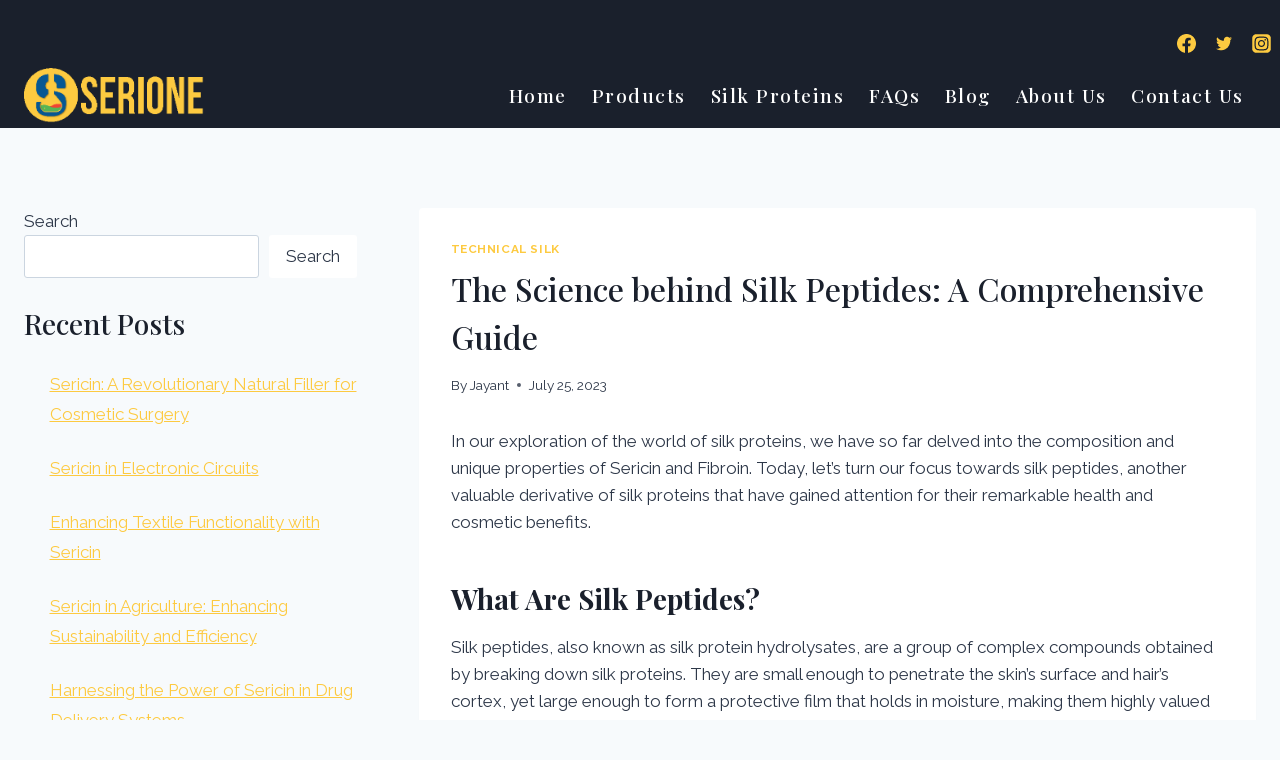

--- FILE ---
content_type: text/html; charset=utf-8
request_url: https://www.google.com/recaptcha/api2/aframe
body_size: 268
content:
<!DOCTYPE HTML><html><head><meta http-equiv="content-type" content="text/html; charset=UTF-8"></head><body><script nonce="gDt5D8vYHj-423_4pL-O5w">/** Anti-fraud and anti-abuse applications only. See google.com/recaptcha */ try{var clients={'sodar':'https://pagead2.googlesyndication.com/pagead/sodar?'};window.addEventListener("message",function(a){try{if(a.source===window.parent){var b=JSON.parse(a.data);var c=clients[b['id']];if(c){var d=document.createElement('img');d.src=c+b['params']+'&rc='+(localStorage.getItem("rc::a")?sessionStorage.getItem("rc::b"):"");window.document.body.appendChild(d);sessionStorage.setItem("rc::e",parseInt(sessionStorage.getItem("rc::e")||0)+1);localStorage.setItem("rc::h",'1769908363572');}}}catch(b){}});window.parent.postMessage("_grecaptcha_ready", "*");}catch(b){}</script></body></html>